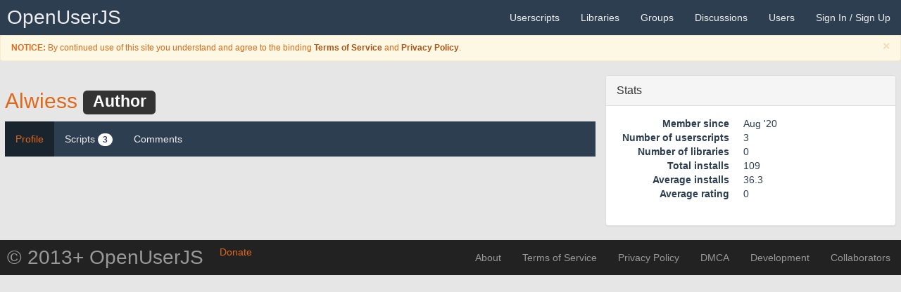

--- FILE ---
content_type: text/html; charset=UTF-8
request_url: https://openuserjs.org/users/Alwiess
body_size: 3632
content:
<!DOCTYPE html>
<html>
<head>
  <title>Alwiess | Users | OpenUserJS</title>
  <meta charset="UTF-8">
<meta http-equiv="X-UA-Compatible" content="IE=edge">
<meta name="viewport" content="width=device-width, initial-scale=1.0">
<meta name="description" content="Download userscripts to enhance your browser.">
<meta name="keywords" content="userscript, userscripts, user script, user scripts, user.js, .user.js, repository, Greasemonkey, Greasemonkey Port, Tampermonkey, Violentmonkey, JavaScript, add-ons, extensions, browser">
<link rel="shortcut icon" href="/images/favicon.ico" >
<link rel="apple-touch-icon" href="/images/favicon64.png" />
<link rel="apple-touch-icon-precomposed" href="/images/favicon64.png" />
<link rel="apple-touch-icon" sizes="120x120" href="/images/favicon120.png" />
<link rel="apple-touch-icon-precomposed" sizes="120x120" href="/images/favicon120.png" />
<link rel="apple-touch-icon" sizes="152x152" href="/images/favicon152.png" />
<link rel="apple-touch-icon-precomposed" sizes="152x152" href="/images/favicon152.png" />
<link rel="apple-touch-icon" sizes="167x167" href="/images/favicon167.png" />
<link rel="apple-touch-icon-precomposed" sizes="167x167" href="/images/favicon167.png" />
<link rel="apple-touch-icon" sizes="180x180" href="/images/favicon180.png" />
<link rel="apple-touch-icon-precomposed" sizes="180x180" href="/images/favicon180.png" />
<link rel="apple-touch-icon" sizes="1024x1024" href="/images/favicon1024.png" />
<link rel="apple-touch-icon-precomposed" sizes="1024x1024" href="/images/favicon1024.png" />

<!-- Open Search -->
<link href="/xml/opensearch-userscripts.xml" type="application/opensearchdescription+xml" rel="search" title="OpenUserJS Userscripts">
<link href="/xml/opensearch-groups.xml" type="application/opensearchdescription+xml" rel="search" title="OpenUserJS Groups">
<link href="/xml/opensearch-libraries.xml" type="application/opensearchdescription+xml" rel="search" title="OpenUserJS Libraries">
<link href="/xml/opensearch-users.xml" type="application/opensearchdescription+xml" rel="search" title="OpenUserJS Users">

<!-- CSS -->
<link rel="stylesheet" type="text/css" media="all" href='/redist/npm/font-awesome/css/font-awesome.min.css'>
<link rel="stylesheet" type="text/css" media="all" href='/redist/npm/octicons/build/font/octicons.css'>
<link rel="stylesheet" type="text/css" media="all" href="/less/bootstrap/oujs.css">
<link rel="stylesheet" type="text/css" media="all" href="/redist/npm/highlight.js/styles/github.css">
<link rel="stylesheet" type="text/css" media="all" href="/css/common.css">

</head>
<body>
  <nav role="navigation" class="navbar navbar-default navbar-static-top">
  <div class="container-fluid">
    <div class="navbar-header">
      <button type="button" data-toggle="collapse" data-target=".navbar-collapse-top" class="navbar-toggle"><i class="fa fa-bars"></i></button>
      <a href="/" class="navbar-brand" title="A Presentational Userscripts Repository">OpenUserJS<span class="mode"></span></a>
    </div>
    <div class="navbar-collapse navbar-collapse-top collapse">
      <ul class="nav navbar-nav navbar-right">
        <li><a href="/" title="Userscripts"><span class="visible-xs-inline"><i class="fa fa-file-code-o"></i> </span>Userscripts</a></li>
        <li><a href="/?library=true" title="Libraries"><span class="visible-xs-inline"><i class="fa fa-file-excel-o"></i> </span>Libraries</a></li>
        <li><a href="/groups" title="Userscript Groups"><span class="visible-xs-inline"><i class="fa fa-tag"></i> </span>Groups</a></li>
        <li><a href="/forum"><span class="visible-xs-inline"><i class="fa fa-commenting"></i> </span>Discussions</a></li>
        <li><a href="/users"><span class="visible-xs-inline"><i class="fa fa-user"></i> </span>Users</a></li>
        
        
        <li><a href="/login">Sign In / Sign Up <i class="fa fa-sign-in"></i></a></li>
        
      </ul>
    </div>
  </div>
</nav>
<div class="reminders">

  
    <div class="alert alert-warning alert-dismissible small fade in" role="alert">
      <button type="button" class="close" data-dismiss="alert"><span aria-hidden="true">&times;</span><span class="sr-only">Close</span></button>
      <p><i class="fa fa-fw fa-exclamation-triangle"></i> <b>NOTICE:</b> By continued use of this site you understand and agree to the binding <a class= "alert-link" href="/about/Terms-of-Service">Terms of Service</a> and <a class="alert-link" href="/about/Privacy-Policy">Privacy Policy</a>.</p>
    </div>
  



















<!--  <div class="alert alert-info alert-dismissible alert-autodismissible small fade in" role="alert">
    <button type="button" class="close" data-dismiss="alert"><span aria-hidden="true">&times;</span><span class="sr-only">Close</span></button>
    <p><i class="fa fa-fw fa-exclamation-triangle"></i> <b>REMINDER:</b> Don't miss out reading the <a class="alert-link" href="/">descriptive</a> announcement.</p>
  </div>-->

</div>


  <div class="container-fluid">
    <div class="row">
      <div class="container-fluid col-sm-8">
        <div class="row">
          <div class="col-xs-12">
            <h2 class="page-heading">
  <span class="page-heading-icon"><i class="fa fa-user"></i></span>
  <a href="/users/Alwiess" class="user-name">Alwiess</a>
  <span class="label label-inverse">Author</span>
</h2>

<nav class="navbar navbar-default navbar-static-top" role="navigation">
  <div class="navbar-header">
    <button type="button" data-toggle="collapse" data-target="#content-navbar" class="navbar-toggle"><i class="fa fa-bars"></i></button>
  </div>
  <div class="navbar-collapse collapse in" id="content-navbar">
    <ul class="nav navbar-nav">
      <li class="active"><a href="/users/Alwiess">Profile</a></li>
      <li class=""><a href="/users/Alwiess/scripts" class="">Scripts <span class="badge">3</span></a></li>
      
      <li class=""><a href="/users/Alwiess/comments" class="">Comments</a></li>
      
      
        
        
          
        
      
    </ul>
  </div>
</nav>

            
          </div>
        </div>
      </div>
      <div class="container-fluid col-sm-4">
        




<div class="panel panel-default">
  <div class="panel-heading">
    <div class="panel-title">
      <i class="fa fa-fw fa-bar-chart-o"></i>
      Stats
    </div>
  </div>
  <div class="panel-body">
    <dl class="dl-horizontal">
      <dt><span class="">Member since</span></dt>
      <dd><span class=""><time datetime="2020-08-12T12:09:13.000Z" title="Wed Aug 12 2020 12:09:13 GMT+0000 (Coordinated Universal Time)">Aug '20</time></span></dd>
      
      <dt>Number of userscripts</dt>
      <dd>3</dd>
      <dt>Number of libraries</dt>
      <dd>0</dd>
      <dt>Total installs</dt>
      <dd>109</dd>
      <dt>Average installs</dt>
      <dd>36.3</dd>
      <dt>Average rating</dt>
      <dd>0</dd>
    </dl>
  </div>
</div>







      </div>
    </div>
  </div>
  <div class="modal fade" id="flagUserModal">
  <div class="modal-dialog">
    <div class="modal-content">
      <div class="modal-header">
        <button type="button" class="close" data-dismiss="modal" aria-hidden="true">&times;</button>
        <h4 class="modal-title"><i class="fa fa-fw fa-flag"></i> Flag Alwiess</h4>
      </div>
      <div class="modal-body">
        <p>Are you sure you want to flag this user for potential inspection by a Moderator?</p>
      </div>
      <div class="modal-footer">
        <form action="/flag/users/Alwiess" method="post" enctype="multipart/form-data">
          <input type="text" class="form-control" name="reason" placeholder="Reason for moderation inspection.">
          <button type="button" class="btn btn-default" data-dismiss="modal"><i class="fa fa-fw fa-close"></i> Cancel</button>
          <input type="hidden" name="flag" value="true">
          <button type="submit" class="btn btn-danger disabled" title="Flag this user">Flag</button>
        </form>
      </div>
    </div>
  </div>
</div>


  <footer id="footer">
  <nav role="navigation" class="navbar navbar-inverse navbar-static-top">
    <div class="container-fluid">
      <div class="navbar-header">
        <button type="button" data-toggle="collapse" data-target=".navbar-collapse-bottom" class="navbar-toggle" onclick="$('html, body').animate({scrollTop: $(document).height()}, 'slow')"><i class="fa fa-bars"></i></button>
        <a rel="bookmark" referrerpolicy="same-origin" href="#" data-toggle="modal" data-target="#donateSiteModal" class="btn btn-donate" title="Monetary donations for this site">
          <i class="fa fa-fw fa-money"></i><span class=""> Donate</span>
        </a>
        <a href="https://github.com/OpenUserJs" class="navbar-brand">&copy; 2013+ OpenUserJS</a>
      </div>
      <div class="navbar-collapse navbar-collapse-bottom collapse">
        <ul class="nav navbar-nav navbar-right">
          <li><a href="/about">About</a></li>
          <li><a href="/about/Terms-of-Service">Terms of Service</a></li>
          <li><a href="/about/Privacy-Policy">Privacy Policy</a></li>
          <li><a href="/about/Digital-Millenium-Copyright-Act" title="Digital Millennium Copyright Act">DMCA</a></li>
          <li><a href="https://github.com/OpenUserJs/OpenUserJS.org">Development</a></li>
          <li><a href="https://github.com/orgs/OpenUserJs/people">Collaborators</a></li>
        </ul>
      </div>
    </div>
  </nav>
</footer>

<!-- JS -->
<script type="text/javascript" charset="UTF-8" src="/redist/npm/jquery/dist/jquery.js"></script>
<script type="text/javascript" charset="UTF-8" src="/redist/npm/bootstrap/dist/js/bootstrap.js"></script>

<div class="modal fade" id="donateSiteModal">
  <div class="modal-dialog">
    <div class="modal-content">
      <div class="modal-header">
        <button type="button" class="close" data-dismiss="modal" aria-hidden="true">&times;</button>
        <h4 class="modal-title"><i class="fa fa-fw fa-money"></i> Donate for the site OpenUserJS</h4>
      </div>
      <div class="modal-body">
        <p>Are you sure you want to go to an external site to donate a monetary value?</p>
        <div class="alert alert-warning" role="alert">
          <i class="fa fa-fw fa-exclamation-triangle"></i> WARNING: Some countries laws may supersede the payment processors policy such as the GDPR and PayPal. While it is highly appreciated to donate, please check with your countries privacy and identity laws regarding privacy of information first. Use at your utmost discretion.
        </div>
      </div>
      <div class="modal-footer">
        <button type="button" class="btn btn-default" data-dismiss="modal"><i class="fa fa-fw fa-close"></i> Cancel</button>
        <a rel="external noreferrer noopener nofollow sponsored" referrerpolicy="same-origin" href="https://www.paypal.com/cgi-bin/webscr?cmd=_s-xclick&hosted_button_id=F359CDZSR6L7W" class="btn btn-danger" role="button" title="Send a monetary Thank You!">Donate</a>
      </div>
    </div>
  </div>
</div>


<script type="text/javascript">
  (function () {

    var events = 'focus resize scroll';
    var handler = null;
    var didCallback = false;

    function callback(aEl) {
      if (!didCallback) {
        didCallback = true;

        setTimeout(function () {
          $('.reminders .alert-autodismissible .close').each(function () {
            this.click();
          });
        }, 10000);
      }
    }

    function isElementInViewport(aEl) {
  var rect = null;

  if (aEl instanceof jQuery) {
    aEl = aEl[0];
  }

  rect = aEl.getBoundingClientRect();

  return (
    rect.top >= 0 &&
    rect.left >= 0 &&
    rect.bottom <= (window.innerHeight || document.documentElement.clientHeight) && // or $(window).height()
    rect.right <= (window.innerWidth || document.documentElement.clientWidth) // or $(window).width()
  );
}


    function fireIfElementVisible(aEl, aCallback) {
      return function () {
        if (isElementInViewport(aEl)) {
          $(window).off(events, handler);

          aCallback(aEl);
        }
      }
    }

    handler = fireIfElementVisible($('.reminders'), callback);
    $(window).on(events, handler);

  })();
</script>


  <script type="text/javascript" charset="UTF-8" src="/redist/npm/clipboard/dist/clipboard.js"></script>
<script type="text/javascript">
  (function () {

    var clipboard = null;
    var rMin = /\.min\.js$/;

    

    var allowedIds = [
      '#copyright-raw',
      '#downloadurl-raw',
      '#groupid-raw',
      '#groupid-urn',
      '#license-raw',
      '#require-min',
      '#require-raw',
      '#scriptid-raw',
      '#scriptid-urn',
      '#updateurl-raw',
      '#userid-raw',
      '#userid-urn'
    ];

    function unsupported() {
      allowedIds.forEach(function (aElement, aIndex, aArray) {
        $(aElement).prop('disabled', true);
      });
    }

    

    //
    if (ClipboardJS.isSupported()) {
      clipboard = new ClipboardJS(allowedIds.join(', '));

      clipboard.on('success', function(aE) {
        if (rMin.test(aE.text)) {
          // TODO: Flash tooltip saying copied and then restore it
        } else {
          // TODO: Flash tooltip saying copied and then restore it
        }
      });

      clipboard.on('error', unsupported);

    } else {
      unsupported();
    }

    

  })();
</script>

</body>
</html>
